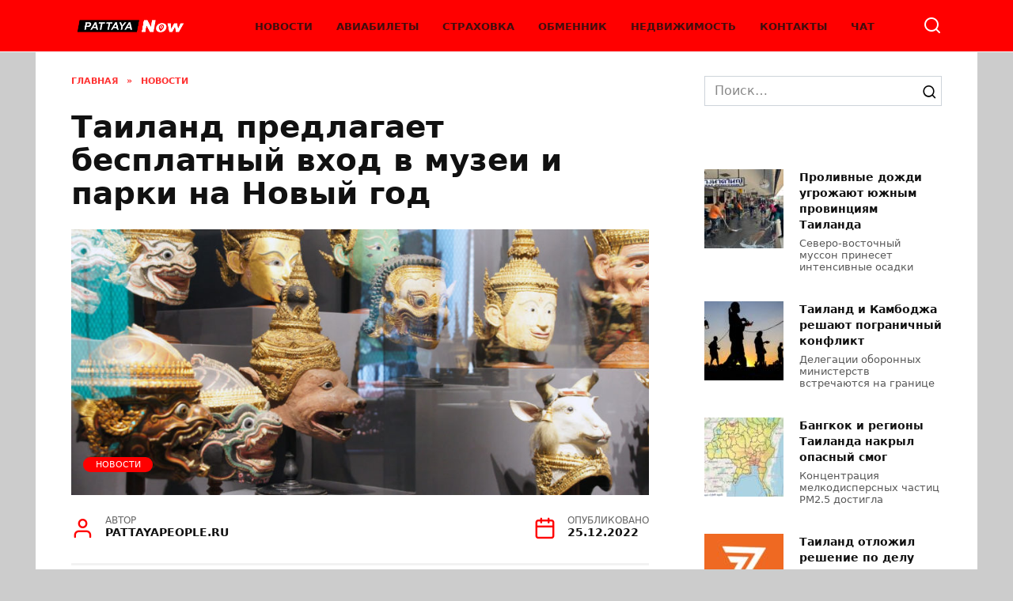

--- FILE ---
content_type: text/html; charset=utf-8
request_url: https://www.google.com/recaptcha/api2/aframe
body_size: 268
content:
<!DOCTYPE HTML><html><head><meta http-equiv="content-type" content="text/html; charset=UTF-8"></head><body><script nonce="KHABucgFc1Rnm2xjk4PnvQ">/** Anti-fraud and anti-abuse applications only. See google.com/recaptcha */ try{var clients={'sodar':'https://pagead2.googlesyndication.com/pagead/sodar?'};window.addEventListener("message",function(a){try{if(a.source===window.parent){var b=JSON.parse(a.data);var c=clients[b['id']];if(c){var d=document.createElement('img');d.src=c+b['params']+'&rc='+(localStorage.getItem("rc::a")?sessionStorage.getItem("rc::b"):"");window.document.body.appendChild(d);sessionStorage.setItem("rc::e",parseInt(sessionStorage.getItem("rc::e")||0)+1);localStorage.setItem("rc::h",'1769204841738');}}}catch(b){}});window.parent.postMessage("_grecaptcha_ready", "*");}catch(b){}</script></body></html>